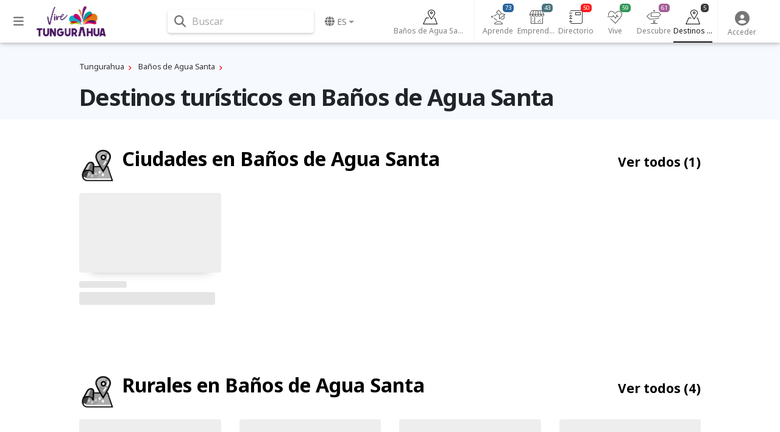

--- FILE ---
content_type: text/html; charset=UTF-8
request_url: https://tungurahuaturismo.com/es-ec/tungurahua/banos-de-agua-santa/leyendas-cuentos/destinos-turisticos-epop3b2cc
body_size: 6376
content:
<!DOCTYPE html><html lang="es">        <head>
            <meta charset="utf-8">
            <meta http-equiv="X-UA-Compatible" content="IE=edge">
            <meta name="viewport" content="width=device-width,minimum-scale=1,initial-scale=1">
            <meta name="description" content="">
            <meta name="keywords" content="">
                            <meta name="robots" content="index, follow">
                                        <link rel="canonical" href="https://www.goraymi.com/es-ec/tungurahua/banos-de-agua-santa/destinos-turisticos/todas-publicaciones-epop3b2cc"/>
                                    <title class="notranslate">Destinos turísticos en Baños de Agua Santa</title>
            <link rel="shortcut icon" href="/favicon.ico" type="image/x-icon">
            <link rel="icon" href="/favicon.ico" type="image/x-icon">
            <meta property="fb:app_id" content="699572596886441"/>
            <meta property="og:site_name" content="Tungurahua Turismo"/>
            <meta property="og:title" content="Destinos turísticos en Baños de Agua Santa"/>
            <meta property="og:type" content="article"/>
            <meta property="og:url" content="https://tungurahuaturismo.com/es-ec/tungurahua/banos-de-agua-santa/destinos-turisticos/todas-publicaciones-epop3b2cc"/>
            <meta property="og:image" content=""/>
            <meta property="og:description" content=""/>
            <meta name="twitter:card" content="summary_large_image"/>
            <meta name="twitter:description" content=""/>
            <meta name="twitter:title" content="Destinos turísticos en Baños de Agua Santa"/>
            <meta name="twitter:image" content=""/>
            <meta http-equiv="refresh" content="180"/><link rel="stylesheet" href="https://cdnjs.cloudflare.com/ajax/libs/font-awesome/6.6.0/css/all.min.css"><link rel="stylesheet" href="https://cdnjs.cloudflare.com/ajax/libs/twitter-bootstrap/4.6.2/css/bootstrap.min.css"><link rel="stylesheet" href="https://cdnjs.cloudflare.com/ajax/libs/jquery-typeahead/2.11.0/jquery.typeahead.min.css"><link rel="stylesheet" href="https://cdnjs.cloudflare.com/ajax/libs/slick-carousel/1.9.0/slick.min.css"><link rel="stylesheet" href="https://fonts.googleapis.com/css2?family=Noto+Sans:ital,wght@0,400;0,700;1,400;1,700&display=swap"><link rel="stylesheet" href="https://www.goraymi.com/lib/app.css?t=25.06.02.1"><link rel="stylesheet" href="https://www.goraymi.com/lib/responsive.css?t=25.06.02.1"><link rel="stylesheet" href="/lib/app.custom.css?t=25.06.02.1">        <!-- Google tag (gtag.js) -->
        <script async src="https://www.googletagmanager.com/gtag/js?id=G-HS1X0TV0DW"></script>
        <script>
            window.dataLayer = window.dataLayer || [];

            function gtag() {
                dataLayer.push(arguments);
            }

            gtag('js', new Date());

            gtag('config', 'G-HS1X0TV0DW');
        </script>
                <script>
            var GR_URL_API = 'https://tungurahuaturismo.com/api/';
            var GR_URL = 'https://tungurahuaturismo.com/';
            var GR_LIB = 'https://www.goraymi.com/lib/';
            var GR_VER = '25.06.02.1/';
            var GR_LANG = 'es';
            var GR_LANG_DEFAULT = 'es';
            var GR_GA_ID = 'G-HS1X0TV0DW';
            var GR_GM_KEY = 'AIzaSyB9Z8wHuALAgw8muhmEvFA-BG9ejQ2jGJ0';
            var GR_DESTINATION_DEFAULT = '4c833';
        </script>
        
        </head>
        <body id="bodyApp" class="explorer ">        <div>
            <div id="page-data" data-hash="pop3b2cc"></div>
                                        <div id="destination-data" data-id="48" data-hash="4c833"
                     data-name="Tungurahua" data-country="ec"></div>
                                                    <div id="client-data" data-type="site" data-hash="6a84c2d8"
                     data-id="89"></div>
                        <div id="user-data" data-pos="0,0"></div>
        </div>
                <header>
            <nav class="navbar fixed-top navbar-expand-lg navbar-light nav-main destination">
                <div class="container wrapper">
                    <div class="row">
                        <div id="sidebarCollapse" class="btnCollapse">
                            <i class="fas fa-bars"></i><small><span class="notranslate">Menú</span></small>
                        </div>
                        <a class="navbar-brand" href="https://tungurahuaturismo.com">
                                    <img src="https://tungurahuaturismo.com/lib/img/logo-header.png?t=25.06.02.1" alt="Logo" />
                                </a>
                        <div id="navbarSearchWrapper">
                                    <div class="nav-search">
            <i class="fas fa-search" aria-hidden="true"></i> <span>Buscar</span>
        </div>
                                </div>
                        <ul class="navbar-nav nav-language">
                                    <li class="nav-item dropdown notranslate">
            <a href="#" class="nav-link dropdown-toggle" id="navbarDropdownMenuLink-language"
               data-toggle="dropdown"
               aria-haspopup="true" aria-expanded="false">
                <i class="fas fa-globe"></i> <span>es</span></a>
            <div class="dropdown-menu dropdown-menu-right dropdown-primary"
                 aria-labelledby="navbarDropdownMenuLink-language">
                                    <a class="dropdown-item" href="/es-ec/tungurahua/banos-de-agua-santa/leyendas-cuentos/destinos-turisticos-epop3b2cc?lang=es" rel="nofollow"><strong>Espa&ntilde;ol</strong>                    </a>
                                        <a class="dropdown-item" href="/es-ec/tungurahua/banos-de-agua-santa/leyendas-cuentos/destinos-turisticos-epop3b2cc?lang=en" rel="nofollow">English                    </a>
                    <div class="dropdown-divider"></div>                    <a class="dropdown-item" href="https://tungurahuaturismo.com/es-ar">Argentina                    </a>
                                        <a class="dropdown-item" href="https://tungurahuaturismo.com/es-bo">Bolivia                    </a>
                                        <a class="dropdown-item" href="https://tungurahuaturismo.com/es-cl">Chile                    </a>
                                        <a class="dropdown-item" href="https://tungurahuaturismo.com/es-co">Colombia                    </a>
                                        <a class="dropdown-item" href="https://tungurahuaturismo.com/es-ec"><strong>Ecuador</strong>                    </a>
                                        <a class="dropdown-item" href="https://tungurahuaturismo.com/es-es">España                    </a>
                                        <a class="dropdown-item" href="https://tungurahuaturismo.com/es-pe">Perú                    </a>
                                </div>
        </li>
                                </ul>
                    </div>
                    <div class="row">
                                <div id="navbarExplorerWrapper">
                            <div id="nav-explorer">
                    <ul class="navbar-nav row-7">
                        <li class="nav-item home ">
                            <a class="nav-link" href="/es-ec/tungurahua/banos-de-agua-santa/guia-turismo-d3b2cc">
                                <div class="icon"></div>
                                <span>Baños de Agua Santa</span>
                            </a>
                        </li>
                                                    <li class="nav-item learn">
                                <a class="nav-link" href="/es-ec/tungurahua/banos-de-agua-santa/aprende/todas-publicaciones-e9d63b2cc"
                                   id="navbarDropdownMenuLink-6" aria-expanded="false">
                                    <div class="icon"></div>
                                    <span>Aprende</span>
                                    <span class="num cat-bg">73</span>
                                </a>
                            </li>
                                                        <li class="nav-item manager">
                                <a class="nav-link" href="/es-ec/tungurahua/banos-de-agua-santa/gestores/todas-publicaciones-egst3b2cc"
                                   id="navbarDropdownMenuLink-467" aria-expanded="false">
                                    <div class="icon"></div>
                                    <span>Emprendedores</span>
                                    <span class="num cat-bg">43</span>
                                </a>
                            </li>
                                                        <li class="nav-item directory">
                                <a class="nav-link" href="/es-ec/tungurahua/banos-de-agua-santa/directorio/todas-publicaciones-edrt3b2cc"
                                   id="navbarDropdownMenuLink-468" aria-expanded="false">
                                    <div class="icon"></div>
                                    <span>Directorio</span>
                                    <span class="num cat-bg">50</span>
                                </a>
                            </li>
                                                        <li class="nav-item live">
                                <a class="nav-link" href="/es-ec/tungurahua/banos-de-agua-santa/vive/todas-publicaciones-e2203b2cc"
                                   id="navbarDropdownMenuLink-7" aria-expanded="false">
                                    <div class="icon"></div>
                                    <span>Vive</span>
                                    <span class="num cat-bg">59</span>
                                </a>
                            </li>
                                                        <li class="nav-item discover">
                                <a class="nav-link" href="/es-ec/tungurahua/banos-de-agua-santa/descubre/todas-publicaciones-e6823b2cc"
                                   id="navbarDropdownMenuLink-5" aria-expanded="false">
                                    <div class="icon"></div>
                                    <span>Descubre</span>
                                    <span class="num cat-bg">61</span>
                                </a>
                            </li>
                                                        <li class="nav-item  active">
                                <a class="nav-link" href="/es-ec/tungurahua/banos-de-agua-santa/destinos-turisticos/todas-publicaciones-epop3b2cc"
                                   id="navbarDropdownMenuLink-270" aria-expanded="false">
                                    <div class="icon"></div>
                                    <span>Destinos turísticos</span>
                                    <span class="num cat-bg">5</span>
                                </a>
                            </li>
                                                </ul>
                </div>
                        </div>
                <div id="navbarUserWrapper">
            <div id="nav-user">
                <ul class="navbar-nav nav-user">
                                                            <li class="nav-item">
                                                    <a class="nav-link" data-toggle="modal" data-target="#modal-login">
                                <i class="fas fa-user-circle" aria-hidden="true"></i><span class="title">
                                    <span class="notranslate">Acceder</span></span>
                            </a>
                                            </li>
                    <!--
                    <li class="nav-item">
                        <a class="nav-link" data-toggle="modal" data-target="#modal-geolocation">
                            <i class="fas fa-user-circle" aria-hidden="true"></i>
                            <span class="title">GEO</span>
                        </a>
                    </li>
                    -->

                </ul>
            </div>
        </div>
                                <div id="helperbarCollapse" class="btnCollapse">
                            <i class="fas fa-ellipsis-h"></i><small><span class="notranslate">Configuración</span></small>
                        </div>
                    </div>


                            <div id="search-web-wrapper">
            <div class="inner">
                <div class="container">
                    <div id="form-search-web" class="form-inline">
                        <div class="typeahead__container">
                            <div class="typeahead__field">
                                <form action="/es-ec/search" method="get" accept-charset="UTF-8">
                                    <div class="typeahead__query md-form">
                                        <input class="form-control search-web-input" name="q"
                                               type="search"
                                               placeholder="Buscar en Tungurahua Turismo"
                                               autocomplete="off">
                                                <ul id="search-web-category">
            <li data-id="0" class="active">Todo</li>
                                <li  data-id="6">Aprende</li>
                                        <li  data-id="467">Emprendedores</li>
                                        <li  data-id="468">Directorio</li>
                                        <li  data-id="7">Vive</li>
                                        <li  data-id="5">Descubre</li>
                                        <li  data-id="270">Destinos turísticos</li>
                                        <li  data-id="258">Ofertas</li>
                            </ul>
                                            </div>
                                </form>
                                                            </div>
                        </div>
                    </div>
                </div>
                <div class="search-web-close">
                    <i class="fas fa-times"></i> <span>Cerrar</span>
                </div>
            </div>
            <div class="modal-backdrop" style="display: none;"></div>
        </div>
                        </div>
            </nav>
        </header>


        
                <div class="col-wrapper destination">
                    <div id="sidebar" class="col-side vertical-nav">
            <div class="inner">
                <div class="explorer-tree-wrapper"><ul class="explorer-tree destination">                <li>
                    <a class="cat-color" href="/es-ec/tungurahua/guia-turismo-d4c833"><div class="name">Tungurahua <span class="total">(842)</span></div></a>
                </li>
                        <li class="active">
            <a class="cat-color" href="/es-ec/tungurahua/banos-de-agua-santa/guia-turismo-d3b2cc"><div class="name">Baños de Agua Santa <span class="total">(291)</span></div></a>
        </li>
        </ul></div><hr><div class="explorer-tree-wrapper"><span class="label">Destinos turísticos</span><ul class="explorer-tree categories destination"><li><a class="cat-color" href="/es-ec/tungurahua/banos-de-agua-santa/ciudades/todas-publicaciones-e9d43b2cc"><div class="name">Ciudades <span class="total">(1)</span></div></a></li><li><a class="cat-color" href="/es-ec/tungurahua/banos-de-agua-santa/rurales/todas-publicaciones-eff93b2cc"><div class="name">Rurales <span class="total">(4)</span></div></a></li></ul></div><hr>            </div>
        </div>
                            <div id="content" class="col-main page-content">
            <div id="overlay" class="overlay"></div>
            <div class="inner">
                <div class="container">
                            <div class="item-path">
            <div class="path explorer destination">
                                    <ol vocab="https://schema.org/" typeof="BreadcrumbList" class="list-btn">
                                                        <li property="itemListElement" typeof="ListItem" class="destination">
                                    <a property="item" typeof="WebPage" href="/es-ec/tungurahua/guia-turismo-d4c833" >
                                        <span property="name">Tungurahua</span>
                                    </a>
                                    <meta property="position" content="1">
                                </li>
                                                                <li property="itemListElement" typeof="ListItem" class="destination">
                                    <a property="item" typeof="WebPage" href="/es-ec/tungurahua/banos-de-agua-santa/guia-turismo-d3b2cc" >
                                        <span property="name">Baños de Agua Santa</span>
                                    </a>
                                    <meta property="position" content="1">
                                </li>
                                                    </ol>
                            </div>
        </div>
                <h1 class="title-main">Destinos turísticos en Baños de Agua Santa</h1>
                        </div>
                        <div class="item-nearby-wrapper">
                                <section class="explorer-section items-nearby destination"
                             id="ciudades">
                        <div class="items-nearby-inner cat-bg-soft">
                            <div class="container">
                                <div class="row">
                                    <div class="col-parent col-md-12">
                                        <a href="/es-ec/tungurahua/banos-de-agua-santa/ciudades/todas-publicaciones-e9d43b2cc">
                                                                                        <div class="icon"></div>
                                            <div class="title-wrap">
                                                <h2 class="title">Ciudades en Baños de Agua Santa</h2>
                                            </div>
                                            <div class="description">
                                                <p></p>
                                            </div>
                                        </a>
                                        <a href="/es-ec/tungurahua/banos-de-agua-santa/ciudades/todas-publicaciones-e9d43b2cc" class="see-all">
                                            <span class="notranslate">Ver todos</span> <span>(1)</span>                                        </a>
                                    </div>
                                    <div class="col-children col-md-12">
                                        <div class="explorer-category items-preview lazy-js"
                                             id="explorer-category-0" data-loaded="0"
                                             data-category="16|9d4|Ciudades"
                                             data-destination="122|3b2cc|Baños de Agua Santa"
                                             data-limit="8" data-amp=""
                                             data-total="9"
                                             data-loader="loadExplorer">
                                                    <div class="row items">
                            <div class="item col-3 col-sm-3 col-md-3 col-lg-3 item-preview">
                    <div class="card">
                        <div class="card-image"></div>
                        <div class="card-body">
                            <div class="info">
                                <span></span>
                            </div>
                            <div class="card-title">
                                <span></span>
                            </div>
                        </div>
                    </div>
                </div>
                    </div>
                                                </div>
                                    </div>
                                </div>
                            </div>
                        </div>
                    </section>
                                        <section class="explorer-section items-nearby destination"
                             id="rurales">
                        <div class="items-nearby-inner cat-bg-soft">
                            <div class="container">
                                <div class="row">
                                    <div class="col-parent col-md-12">
                                        <a href="/es-ec/tungurahua/banos-de-agua-santa/rurales/todas-publicaciones-eff93b2cc">
                                                                                        <div class="icon"></div>
                                            <div class="title-wrap">
                                                <h2 class="title">Rurales en Baños de Agua Santa</h2>
                                            </div>
                                            <div class="description">
                                                <p></p>
                                            </div>
                                        </a>
                                        <a href="/es-ec/tungurahua/banos-de-agua-santa/rurales/todas-publicaciones-eff93b2cc" class="see-all">
                                            <span class="notranslate">Ver todos</span> <span>(4)</span>                                        </a>
                                    </div>
                                    <div class="col-children col-md-12">
                                        <div class="explorer-category items-preview lazy-js"
                                             id="explorer-category-1" data-loaded="0"
                                             data-category="17|ff9|Rurales"
                                             data-destination="122|3b2cc|Baños de Agua Santa"
                                             data-limit="8" data-amp=""
                                             data-total="9"
                                             data-loader="loadExplorer">
                                                    <div class="row items">
                            <div class="item col-3 col-sm-3 col-md-3 col-lg-3 item-preview">
                    <div class="card">
                        <div class="card-image"></div>
                        <div class="card-body">
                            <div class="info">
                                <span></span>
                            </div>
                            <div class="card-title">
                                <span></span>
                            </div>
                        </div>
                    </div>
                </div>
                            <div class="item col-3 col-sm-3 col-md-3 col-lg-3 item-preview">
                    <div class="card">
                        <div class="card-image"></div>
                        <div class="card-body">
                            <div class="info">
                                <span></span>
                            </div>
                            <div class="card-title">
                                <span></span>
                            </div>
                        </div>
                    </div>
                </div>
                            <div class="item col-3 col-sm-3 col-md-3 col-lg-3 item-preview">
                    <div class="card">
                        <div class="card-image"></div>
                        <div class="card-body">
                            <div class="info">
                                <span></span>
                            </div>
                            <div class="card-title">
                                <span></span>
                            </div>
                        </div>
                    </div>
                </div>
                            <div class="item col-3 col-sm-3 col-md-3 col-lg-3 item-preview">
                    <div class="card">
                        <div class="card-image"></div>
                        <div class="card-body">
                            <div class="info">
                                <span></span>
                            </div>
                            <div class="card-title">
                                <span></span>
                            </div>
                        </div>
                    </div>
                </div>
                    </div>
                                                </div>
                                    </div>
                                </div>
                            </div>
                        </div>
                    </section>
                            </div>
                    </div>
        </div>
                </div>
                        <div class="footer-services-bg">
                </div>
                                    <div class="footer-services">
                        <div class="container">
                            <div class="item-services row">
                                                                    <div class="item-service col-2">
                                        <a href="https://tungurahuaturismo.com/es-ec/preguntas-y-respuestas-frecuentes-de-tungurahua-a21rf38b5#q7rk6bc9">
                                            <div class="icon icon-faq"></div>
                                            <div class="title">FAQs</div>
                                            <div class="info">preguntas y respuestas frecuentes</div>
                                        </a>
                                    </div>
                                                                        <div class="item-service col-2">
                                        <a href="https://tungurahuaturismo.com/es/electricidad-en-tungurahua-a4fdl7cw5#q7rk6bc9">
                                            <div class="icon icon-electricity"></div>
                                            <div class="title">electricidad</div>
                                            <div class="info">tipo de conectores el&eacute;ctricos en Ecuador</div>
                                        </a>
                                    </div>
                                                                        <div class="item-service col-2">
                                        <a href="https://tungurahuaturismo.com/es-ec/tungurahua/clima-de-tungurahua-a3i9rwogy#q7rk6bc9">
                                            <div class="icon icon-weather"></div>
                                            <div class="title">clima</div>
                                            <div class="info">mejores temporadas y climas por meses</div>
                                        </a>
                                    </div>
                                                                        <div class="item-service col-2">
                                        <a href="https://tungurahuaturismo.com/es-ec/tungurahua/moneda-en-tungurahua-arwntmei9#q7rk6bc9">
                                            <div class="icon icon-money"></div>
                                            <div class="title">dinero</div>
                                            <div class="info">moneda oficial y casas de cambio</div>
                                        </a>
                                    </div>
                                                                        <div class="item-service col-2">
                                        <a href="https://tungurahuaturismo.com/es/requisitos-para-viajar-a-tungurahua-aqvbjr1ks#q7rk6bc9">
                                            <div class="icon icon-documents"></div>
                                            <div class="title">documentos</div>
                                            <div class="info">visas y requisitos &aacute;reas protegidas</div>
                                        </a>
                                    </div>
                                                                        <div class="item-service col-2">
                                        <a href="https://tungurahuaturismo.com/es/como-llegar-a-tungurahua-ajuvoin5v#q7rk6bc9">
                                            <div class="icon icon-howtoget"></div>
                                            <div class="title">¿cómo llegar?</div>
                                            <div class="info">desde las principales ciudades del Ecuador</div>
                                        </a>
                                    </div>
                                                                </div>
                        </div>
                    </div>
                                    <footer>
                    <div class="container">
                        <div class="row">
                                                            <div class="col-md-auto footer-info">
                                                                            <div class="info">
                                            Centro de Fomento e Innovación Tur&iacute;stica <br>Sucre y Castillo <br>08h00 a 16h30 <br> Telf: (03) 373-0220 etx 273 / 107                                        </div>
                                                                        </div>
                                                                                                                    <div class="col-md-auto ml-auto footer-social">
                                    <span class="title">S&iacute;guenos</span>
                                    <ul>
                                                                                    <li><a href="https://www.facebook.com/GobiernoProvincialTungurahua" target="_blank"
                                                   title="https://www.facebook.com/GobiernoProvincialTungurahua"><i
                                                            class="fab fa-facebook-f"></i>
                                                    <span>Facebook</span></a></li>
                                                                                    <li><a href="https://twitter.com/GobTungurahua" target="_blank"
                                                   title="https://twitter.com/GobTungurahua"><i class="fab fa-twitter"></i>
                                                    <span>Twitter</span></a></li>
                                                                            </ul>
                                </div>
                                                    </div>
                    </div>
                </footer>
                <div class="footer-logos">
                    <div class="container">
                        <div class="row">
                                                            <div class="col-md-auto mr-auto align-self-center footer-logo">
                                    <img src="https://tungurahuaturismo.com/lib/img/logo-footer.png?t=?t=25.06.02.1" alt="">
                                </div>
                                                        </div>
                                                    <div class="row">
                                <div class="col footer-copyrights">
                                    © 2022 Tungurahua Turismo. Todos los derechos reservados.                                </div>
                            </div>
                                            </div>
                </div>
                                                    

                
        
        <div class="modal fade" id="modal-login" tabindex="-1" role="dialog" aria-hidden="true">
            <div class="modal-dialog" role="document">
                <div class="modal-content">
                    <div class="modal-header">
                        <button type="button" class="close" data-dismiss="modal" aria-label="Close">
                            <span aria-hidden="true">&times;</span>
                        </button>
                        <div class="col-md-12" style="text-align: center">
                                    <img src="https://tungurahuaturismo.com/lib/img/logo-header.png?t=25.06.02.1" alt="" class="site-logo mb-4"/>
                                </div>
                    </div>
                    <div class="modal-body">

                        <div class="container-fluid">
                            <div class="row">
                                <div class="col-md-6 login-social">
                                    <h4>Iniciar sesión con:</h4>

                                    <a href="#" class="btn btn-facebook" id="login_fb">
                                        <i class="fab fa-facebook"></i> <span>Facebook</span>
                                    </a>

                                    <a href="#" class="btn btn-google" id="login_g">
                                        <i class="fab fa-google"></i> <span>Google</span>
                                    </a>
                                    <a href="#" class="btn btn-email" data-toggle="modal" data-target="#modal-register"
                                       data-dismiss="modal">
                                        <i class="fas fa-envelope"></i> <span>Correo electrónico</span>
                                    </a>

                                </div>
                                <div class="col-md-6 login-email">
                                    <h4>¿Tienes cuenta?</h4>

                                    <div id="modal-login-alert-error" class="alert alert-danger" role="alert"
                                         style="display: none;">
                                        <span class="glyphicon glyphicon-exclamation-sign" aria-hidden="true"></span>
                                        <span class="sr-only">Error:</span>
                                        <span class="modal-login-text-error"></span>
                                    </div>
                                    <form method="post" action="https://tungurahuaturismo.com/api" target="_top">
                                        <input id="inputUsernameEmail" name="inputUsernameEmail" type="text"
                                               class="form-control" placeholder="Correo electrónico" required>
                                        <input id="inputPassword" name="inputPassword" type="password"
                                               class="form-control" placeholder="Contraseña" required>
                                        <button id="Sign_in" class="btn btn-login btn-success">Entrar</button>
                                        <!--
                                                                    <a href="#" class="recuperar-contrasena" data-toggle="modal" data-target="#modal-reset-pass">¿Olvidaste tu contraseña?</a>
                                        -->
                                    </form>
                                    <div id="login_status"></div>
                                </div>
                            </div>


                        </div>

                    </div>
                </div><!-- /.modal-content -->
            </div><!-- /.modal-dialog -->
        </div><!-- /.modal -->

        
        <div class="modal fade" id="modal-register" tabindex="-1" role="dialog" aria-hidden="true">
            <div class="modal-dialog">
                <div id="modal-login-form">
                    <div class="modal-content">
                        <div class="modal-header">
                            <button type="button" class="close" data-dismiss="modal" aria-label="Close">
                                <span aria-hidden="true">&times;</span>
                            </button>
                            <h4 class="modal-title">Registrarse en GoRaymi</h4>
                        </div>
                        <div class="modal-body">
                            <!-- content goes here -->
                            <form method="post" action="https://tungurahuaturismo.com/api" target="_top"
                                  id="register_form_container">

                                <div id="modal-login-alert-error-2" class="alert alert-danger" role="alert"
                                     style="display: none;">
                                    <span class="glyphicon glyphicon-exclamation-sign" aria-hidden="true"></span>
                                    <span class="sr-only">Error:</span>
                                    <span id="modal-login-text-error"></span>
                                </div>

                                <input id="user_name" name="user_name" type="text" class="form-control"
                                       placeholder="Nombre y apellidos"
                                       title="Este campo debe tener únicamente letras, se aceptan tildes y ñ" required>
                                <input id="user_email" name="user_email" type="email" class="form-control"
                                       placeholder="Correo electrónico" title="Ingresa un correo electrónico válido"
                                       required>
                                <input id="user_psw" name="user_psw" type="password" class="form-control"
                                       placeholder="Contraseña" required>
                                
                                <br><br>
                                <div>
                                    <div class="col-xs-6 genero">
                                        <input type="radio" name="user_sex" value="0" required> Hombre
                                    </div>
                                    <div class="col-xs-6 genero">
                                        <input type="radio" name="user_sex" value="1" required> Mujer
                                    </div>
                                </div>

                            </form>

                            <div class="row">
                                <div class="col-md-12" style="text-align: center;">
                                    <p style="color:red;" id="register_error"></p>
                                </div>
                            </div>

                        </div>
                        <div class="modal-footer">
                            <button id="register_raymi" class="btn btn-primary btn-registrarse">Registrarse</button>
                            <div id="register_status"></div>
                        </div>
                    </div>
                </div>
            </div>
        </div>
                <div id="fb-root"></div>
        <div id="google_translate_element"></div>
        <script  src="https://cdnjs.cloudflare.com/ajax/libs/jquery/3.6.0/jquery.min.js"></script><script  src="https://cdnjs.cloudflare.com/ajax/libs/jquery-typeahead/2.11.0/jquery.typeahead.min.js"></script><script  src="https://cdnjs.cloudflare.com/ajax/libs/jquery.lazy/1.7.11/jquery.lazy.min.js"></script><script  src="https://cdnjs.cloudflare.com/ajax/libs/slick-carousel/1.9.0/slick.min.js"></script><script  src="https://cdnjs.cloudflare.com/ajax/libs/popper.js/2.11.8/umd/popper.min.js"></script><script  src="https://cdnjs.cloudflare.com/ajax/libs/twitter-bootstrap/4.6.2/js/bootstrap.min.js"></script><script  src="https://www.goraymi.com/lib/search.js?t=25.06.02.1"></script><script  src="https://www.goraymi.com/lib/explorer.js?t=25.06.02.1"></script><script  src="https://www.goraymi.com/lib/user.js?t=25.06.02.1"></script><script  src="https://www.goraymi.com/lib/map.js?t=25.06.02.1"></script><script  src="https://www.goraymi.com/lib/app.js?t=25.06.02.1"></script><script  async src="//maps.googleapis.com/maps/api/js?key=AIzaSyB9Z8wHuALAgw8muhmEvFA-BG9ejQ2jGJ0&callback=initAutocomplete&libraries=places,geometry&loading=async" defer></script>
        <script>
                        //loadItemsNearby($('#item-nearby-0'));
            //loadItemsNearby($('#item-nearby-1'));
            

            $(function () {
                var user_coords = '42.3646,-71.1028';
                var destination_id = '122';
                var destination_hash = '3b2cc';
                var destination_name = 'Baños de Agua Santa';
                var destination_country = 'ec';
                /*
                    item.events();
                    setMapHeader('< ?=$item_type;?>','< ?=$item_place_id;?>','< ?=$item_lat;?>','< ?=$item_lon;?>', '< ?=Config::GOOGLE_MAPS_KEY;?>');
                    setGallery();
                    itemContactAuthor();
                    setModalContactForm();

                    if(window.location.hash) {
                        loadRaymiList(window.location.hash.replace('#', ''));
                    }
                //	autoOpenGallery('< ?=$item_type;?>');
                */
                //loadNavbarExplorer();
                //showExplorerCategory();


                
            });
        </script>
        
                </body></html>

--- FILE ---
content_type: application/javascript
request_url: https://www.goraymi.com/lib/search.js?t=25.06.02.1
body_size: 3263
content:
$(function () {
    boxSearch_init();

    //SEARCH DESTINATION
    $('#search-destination').off();
    $('#search-destination').on('click', function (e) {
        e.preventDefault();
        $('#search-destination-wrapper').toggleClass('active');
        $('.search-destination-input').focus();
    });

    $('#search-destination-wrapper .modal-backdrop').off();
    $('#search-destination-wrapper .modal-backdrop').on('click', function (e) {
        e.preventDefault();
        $('#search-destination-wrapper').removeClass('active');
    });

    //SEARCH WEB
    $('#search-web').off();
    $('#search-web').on('click', function (e) {
        e.preventDefault();
        $('#search-web-wrapper').toggleClass('active');
        $('.search-web-input').focus();
    });

    //SEARCH WEB
    $('#navbarSearchWrapper').off();
    $('#navbarSearchWrapper').on('click', function (e) {
        e.preventDefault();
        $('#search-web-wrapper').toggleClass('active');
        $('.search-web-input').focus();
    });

    $('#search-web-wrapper .modal-backdrop, .search-web-close').off();
    $('#search-web-wrapper .modal-backdrop, .search-web-close').on('click', function (e) {
        e.preventDefault();
        $('#search-web-wrapper').removeClass('active');
    });

    $('#search-web-category li').off();
    $('#search-web-category li').on('click', function (e) {
        e.preventDefault();
        $('#search-web-category li').removeClass('active');
        $(this).addClass('active');
        $('.search-web-input').focus();
        //console.log($(this).data('id'));
    });

    /* SEARCH DESTINATION */

    if ($('.search-destination-input').length) {
        var client_node = $('#client-data');
        var client = '0';
        if (client_node.length) {
            client = client_node.data('type') + '|' + client_node.data('id');
        }

        $.typeahead({
            input: '.search-destination-input',
            minLength: 1,
            order: "asc",
            dynamic: true,
            delay: 300,
            accent: true,
            hint: true,
            searchOnFocus: true,
            template: function (query, item) {
                return '<div class="row destination-search">' +
                    '<span class="name">{{name}} <small class="type">{{type}}</small></span>' +
                    '<span class="country">{{country}}</span>' +
                    "</div>"
            },
            emptyTemplate: "no se encontraron sugerencias para {{query}}, presione ENTER para buscar más resultados.",
            source: {
                destination: {
                    display: "name",
                    href: "/es-{{country}}/{{name|slugify}}/d{{hash}}",
                    ajax: function (query) {
                        return {
                            type: "GET",
                            url: GR_URL_API + "destination/search/",
                            dataType: "jsonp",
                            path: "data.destination",
                            data: {
                                q: "{{query}}",
                                c: client,
                                cat: $('#search-web-category li.active').data('id'),
                            },
                            callback: {
                                done: function (data) {
                                    for (var i = 0; i < data.data.destination.length; i++) {

                                        switch (data.data.destination[i].type) {
                                            case '0':
                                                data.data.destination[i].type = 'País';
                                                break;
                                            case '1':
                                                data.data.destination[i].type = 'Provincia';
                                                break;
                                            case '2':
                                                data.data.destination[i].type = 'Cantón';
                                                break;
                                            case '3':
                                                data.data.destination[i].type = 'Parroquia';
                                                break;
                                            case '4':
                                                data.data.destination[i].type = 'Pueblo';
                                                break;
                                            case '5':
                                                data.data.destination[i].type = 'Comunidad Autónoma';
                                                break;
                                            case '6':
                                                data.data.destination[i].type = 'Municipio';
                                                break;
                                            case '7':
                                                data.data.destination[i].type = 'Ciudad Autónoma';
                                                break;
                                        }
                                    }
                                    return data;
                                }
                            }
                        }
                    }
                }
            },
            callback: {
                onClick: function (node, a, item, event) {
                    // You can do a simple window.location of the item.href
                    //alert(JSON.stringify(item));
                },
                onSendRequest: function (node, query) {
                    //console.log('request is sent')
                },
                onReceiveRequest: function (node, query) {
                    //console.log('request is received')
                }
            },
            debug: true
        });
    }


    /* SEARCH WEB */

    if ($('.search-web-input').length) {
        var client_node = $('#client-data');
        var client = '0';
        if (client_node.length) {
            client = client_node.data('type') + '|' + client_node.data('id');
        }

        var category_node = $('#search-web-category li.active').data('id');
        var category = 0;
        if (category_node.length) {
            category = client_node.data('id');
        }

        $.typeahead({
            input: '.search-web-input',
            minLength: 3,
            maxItem: 20,
            order: "asc",
            dynamic: true,
            delay: 300,
            accent: true,
            hint: false,
            group: {
                template: "{{group}}"
            },
            maxItemPerGroup: 10,
            //dropdownFilter: "all beers",
            searchOnFocus: true,
            emptyTemplate: "no se encontraron sugerencias para {{query}}, presione ENTER para buscar más resultados.",
            //groupTemplate: "<table><tr><td>{{group}}</td></tr></table>",
            //groupTemplate: "<div>{{group}}</div>",
            //correlativeTemplate: true,
            source: {
                'Destinos': {
                    display: "name",
                    href: "/" + GR_LANG + "/-{{country}}/{{name|slugify}}/d{{hash}}",
                    ajax: function (query) {
                        return {
                            type: "GET",
                            url: "/search/destination/",
                            path: "data.destination",
                            data: {
                                lang: GR_LANG,
                                q: "{{query}}",
                                c: client,
                                cat: $('#search-web-category li.active').data('id'),
                            },
                            callback: {
                                done: function (data) {

                                    if (typeof data.data.destination === 'undefined') {
                                        return;
                                    }

                                    for (var i = 0; i < data.data.destination.length; i++) {


                                        switch (data.data.destination[i].type) {
                                            case '0':
                                                data.data.destination[i].type = 'País';
                                                break;
                                            case '1':
                                                data.data.destination[i].type = 'Provincia';
                                                break;
                                            case '2':
                                                data.data.destination[i].type = 'Cantón';
                                                break;
                                            case '3':
                                                data.data.destination[i].type = 'Parroquia';
                                                break;
                                            case '4':
                                                data.data.destination[i].type = 'Pueblo';
                                                break;
                                            case '5':
                                                data.data.destination[i].type = 'Comunidad Autónoma';
                                                break;
                                            case '6':
                                                data.data.destination[i].type = 'Municipio';
                                                break;
                                            case '7':
                                                data.data.destination[i].type = 'Ciudad Autónoma';
                                                break;
                                        }

                                        switch (data.data.destination[i].country) {
                                            case 'ae':
                                                data.data.destination[i].country_name = 'Emiratos Árabes Unidos';
                                                break;
                                            case 'ec':
                                                data.data.destination[i].country_name = 'Ecuador';
                                                break;
                                            case 'ar':
                                                data.data.destination[i].country_name = 'Argentina';
                                                break;
                                            case 'es':
                                                data.data.destination[i].country_name = 'España';
                                                break;
                                        }

                                    }
                                    return data;
                                }
                            }
                        }
                    },
                    template: sourceTemplate_destination()
                },
                'Explora': {
                    display: "name",
                    href: "/" + GR_LANG + "-ec/{{name|slugify}}/e{{hash}}" + GR_DESTINATION_DEFAULT, //Ecuador: 58f5d
                    ajax: function (query) {
                        return {
                            type: "GET",
                            url: "/search/category/",
                            path: "data.category",
                            data: {
                                lang: GR_LANG,
                                q: "{{query}}",
                                c: client,
                                cat: $('#search-web-category li.active').data('id'),
                            },
                            callback: {
                                done: function (data) {
                                }
                            }
                        }
                    },
                    template: sourceTemplate_explorer()
                },
                'Publicaciones': {
                    display: "name",
                    href: "/" + GR_LANG + "-{{country}}/{{name|slugify}}-a{{hash}}",
                    ajax: function (query) {
                        return {
                            type: "GET",
                            url: "/search/item/",
                            path: "data.item",
                            data: {
                                lang: GR_LANG,
                                q: "{{query}}",
                                c: client,
                                cat: $('#search-web-category li.active').data('id'),
                            },
                            callback: {
                                done: function (data) {
                                    if (typeof data.data.item === 'undefined') {
                                        return;
                                    }

                                    for (var i = 0; i < data.data.item.length; i++) {
                                        /*
                                        switch (data.data.item[i].type) {
                                            case '0':
                                                data.data.item[i].type = 'País';
                                                break;
                                            case '1':
                                                data.data.item[i].type = 'Provincia';
                                                break;
                                            case '2':
                                                data.data.item[i].type = 'Cantón';
                                                break;
                                            case '3':
                                                data.data.item[i].type = 'Parroquia';
                                                break;
                                            case '4':
                                                data.data.item[i].type = 'Pueblo';
                                                break;
                                            case '5':
                                                data.data.item[i].type = 'Comunidad Autónoma';
                                                break;
                                            case '6':
                                                data.data.item[i].type = 'Municipio';
                                                break;
                                            case '7':
                                                data.data.item[i].type = 'Ciudad Autónoma';
                                                break;
                                        }
                                        */

                                        /*
                                        switch (data.data.item[i].country) {
                                            case 'ae':
                                                data.data.item[i].country_name = 'Emiratos Árabes Unidos';
                                                break;
                                            case 'ec':
                                                data.data.item[i].country_name = 'Ecuador';
                                                break;
                                            case 'ar':
                                                data.data.item[i].country_name = 'Argentina';
                                                break;
                                            case 'es':
                                                data.data.item[i].country_name = 'España';
                                                break;
                                        }
                                         */

                                    }
                                    return data;
                                }
                            }
                        }
                    },
                    template: sourceTemplate_item()
                }
            },
            callback: {
                onClick: function (node, a, item, event) {
                    //console.log('result selected')
                    // You can do a simple window.location of the item.href
                    //alert(JSON.stringify(item));
                },
                onSendRequest: function (node, query) {
                    /*
                    console.log($('.search-web-input').length);
                    $('#search-web-category').addClass('active');

                     */
                    //console.log('request is sent')
                },
                onReceiveRequest: function (node, query) {
                    //console.log('request is received')
                }
            },
            debug: true
        });
    }


    /*
    //C V1
    $.typeahead({
        input: '.js-typeahead-user_v1',
        minLength: 1,
        order: "asc",
        dynamic: true,
        delay: 500,
        backdrop: {
            "background-color": "#fff"
        },
        template: function (query, item) {

            var color = "#777";
            if (item.status === "owner") {
                color = "#ff1493";
            }

            return '<span class="row">' +
                '<span class="avatar">' +
                '<img src="{{avatar}}">' +
                "</span>" +
                '<span class="username">{{username}} <small style="color: ' + color + ';">({{status}})</small></span>' +
                '<span class="id">({{id}})</span>' +
                "</span>"
        },
        emptyTemplate: "no result for {{query}}",
        source: {
            user: {
                display: "username",
                href: "https://www.github.com/{{username|slugify}}",
                data: [{
                    "id": 415849,
                    "username": "an inserted user that is not inside the database",
                    "avatar": "https://avatars3.githubusercontent.com/u/415849",
                    "status":  "contributor"
                }],
                ajax: function (query) {
                    return {
                        type: "GET",
                        url: "/cache/destinations/",
                        path: "data.user",
                        data: {
                            q: "{{query}}"
                        },
                        callback: {
                            done: function (data) {
                                for (var i = 0; i < data.data.user.length; i++) {
                                    if (data.data.user[i].username === 'running-coder') {
                                        data.data.user[i].status = 'owner';
                                    } else {
                                        data.data.user[i].status = 'contributor';
                                    }
                                }
                                return data;
                            }
                        }
                    }
                }

            },
            project: {
                display: "project",
                href: function (item) {
                    return '/' + item.project.replace(/\s+/g, '').toLowerCase() + '/documentation/'
                },
                ajax: [{
                    type: "GET",
                    url: "/cache/destinations/",
                    data: {
                        q: "{{query}}"
                    }
                }, "data.project"],
                template: '<span>' +
                '<span class="project-logo">' +
                '<img src="{{image}}">' +
                '</span>' +
                '<span class="project-information">' +
                '<span class="project">{{project}} <small>{{version}}</small></span>' +
                '<ul>' +
                '<li>{{demo}} Demos</li>' +
                '<li>{{option}}+ Options</li>' +
                '<li>{{callback}}+ Callbacks</li>' +
                '</ul>' +
                '</span>' +
                '</span>'
            }
        },
        callback: {
            onClick: function (node, a, item, event) {

                // You can do a simple window.location of the item.href
                alert(JSON.stringify(item));

            },
            onSendRequest: function (node, query) {
                console.log('request is sent')
            },
            onReceiveRequest: function (node, query) {
                console.log('request is received')
            }
        },
        debug: true
    });
*/

});

/* SEARCH TEMPLATES */

function sourceTemplate_destination() {
    return '<div class="row destination-search">' +
        '<span class="name">{{name}} <small class="type">{{type}}</small></span>' +
        '<span class="country">{{path}}</span>' +
        '</div>';
}

function sourceTemplate_explorer() {
    return '<div class="row destination-search explorer-search">' +
        '<span class="name">{{name}} <small class="type">{{type}}</small></span>' +
        '</div>';
}

function sourceTemplate_item() {
    return '<div class="row destination-search item-search">' +
        '<span class="name">{{name}} <small class="type">{{type}}</small></span>' +
        '<span class="country">{{country_name}}</span>' +
        '</div>';
}


/* SEARCH BOX */

function boxSearch_init() {

    $('.search-web-input').on('keyup', function (evt) {
        switch (evt.keyCode) {
            case 13:	//ENTER
                if ($(this).val().length) {
                    //header_search_get();
                }
                break;
            case 27:	//ESC
                header_search_close();
                break;
            default:
                boxSearch_delay(function () {
                    header_search_get();
                }, 1000);	//600
                break;
        }
    });


    /*
    $('.header-search').on('keyup', function (evt) {
        switch (evt.keyCode) {
            case 13:	//ENTER
                if ($(this).val().length) {
                    header_search_get();
                }
                break;
            case 27:	//ESC
                header_search_close();
                break;
            default:
                boxSearch_delay(function () {
                    header_search_get();
                }, 1000);	//600
                break;
        }
    });

     */
}

function header_search_get() {

    if ($('.header-search').val().length >= 4) {
        $('.header-search').toggleClass('loading');
        $.ajax({
            type: 'POST',
            url: GR_URL_API,
            data: {
                option: 'search',
                action: 'boxSearch',
                search: $('.header-search').val()
            },
            success: function (data) {
                if (data.errorCode) {
                    $('#register_error').html(data.errorMessage);
                    return;
                }
                $('.boxSearch').html(data.source);
//					$('.boxSearch').show();
                $('.header-search').toggleClass('loading');
            },
            dataType: 'json',
            async: true
        });
    } else {
//			$('#boxSearch').modal('hide');
//			$('.boxSearch").hide();
    }
}

function header_search_close() {
    $('.header-search').val('');
//		$('.header-search').attr('placeholder','Buscar');
    $('body').removeClass('search-focus');
    $('.header-search').parent(this).removeClass('focus');
//		$('.header-search').blur();
    $("#boxSearch").modal('hide');
//		$('.boxSearch').hide();
    $('.boxSearch').html('');
//    isTranslated();
}

var boxSearch_delay = (function () {
    var timer = 0;
    return function (callback, ms) {
        clearTimeout(timer);
        timer = setTimeout(callback, ms);
    };
});

--- FILE ---
content_type: application/javascript
request_url: https://www.goraymi.com/lib/user.js?t=25.06.02.1
body_size: 1429
content:
/* LOGIN */

$(document).ready(function () {
    initLoginEvents();
    social_login.events();
});

function initLoginEvents() {
    $('#Sign_up, #Sign_in, #Sign_in_popup', '#passReset').off();

    $('#Sign_up').click(function () {
        window.location.href = './user/register_form'
    });

    $('#inputPassword').keypress(function (e) {
        if (e.which == 13)
            if ($('#inputUsernameEmail').val() && $('#inputPassword').val()) {
                logIn();
            } else {
                $('#login_status').removeClass().addClass('alert alert-warning');
                $('#login_status').html('Introduzca los datos.');
            }
    });

//alert alert-success
//alert alert-warning

    $('#Sign_in').click(function (e) {
        e.preventDefault();
        $('#login_status').removeClass().addClass('loading');
        $('#login_status').html('');

        if ($('#inputUsernameEmail').val() && $('#inputPassword').val()) {
            e.preventDefault();
            logIn();
        } else {
            $('#login_status').removeClass().addClass('alert alert-warning');
            $('#login_status').html('Introduzca los datos.')
        }
    });

    $(".recuperar-contrasena").click(function (e) {
        e.preventDefault();
        $('.modal').modal('hide');
    });

    $('#passReset').click(function (e) {
        if ($('#resetEmail').val().length > 0) {
            e.preventDefault();
            alert('Lo sentimos, en este momento no se están reseteando contraseñas. Por favor, vuelva a intentarlo más tarde.');
            $('.modal').modal('hide');
        }
    });

    $(".btn-registrarse-modal").click(function (e) {
        e.preventDefault();
        $('.modal').modal('hide');
    });

    //REGISTRO goRAYMI
    $('#register_raymi').click(function (e) {
        $('#register_status').removeClass().addClass('loading');
        $('#register_status').html('');

//		e.preventDefault();
//        if($('#user_name').val() && $('#user_lastname').val() && $('#user_email').val() && $("input[name='user_sex']:checked").val()) {
        if ($('#user_name').val() && $('#user_email').val() && $("input[name='user_sex']:checked").val()) {

            e.preventDefault();
            $('#register_raymi').attr('disabled', 'disabled');

            $('#register_status').removeClass().addClass('loading');
            $('#register_status').html('');

//            $('#register_error').html('');

            let nickname = $('#user_name').val();
            let email = $('#user_email').val();
            let psw = $('#user_psw').val();
//            user.user_birthday  = $('#date_year').val()+'-'+$('#date_month').val()+'-'+$('#date_day').val();
            let sex = $("input[name='user_sex']:checked").val();

            e.preventDefault();
            $.ajax({
                type: "POST",
                url: GR_URL_API,
                data: {
                    option: "user",
                    action: "register",
                    nickname: nickname,
                    email: email,
                    psw: psw,
                    sex: sex
                },
                success: function (data) {
                    if (data.errorCode) {
//						$('#register_error').html(data.errorMessage);
                        $('#register_status').removeClass().addClass('alert alert-danger');
                        $('#register_status').html(data.errorMessage);
                        $('#register_raymi').removeAttr('disabled');
                        return;
                    } else {
//                        $('#register_error').html(data.register_succeed);
                        $('#register_status').removeClass().addClass('alert alert-success');
                        $('#register_status').html(data.register_succeed);
                        $('#register_raymi').hide();
                        return;
                    }

                },
                dataType: "json",
                async: true
            });
        } else {
//			$('#register_error').html("Todos los campos son obligatorios");
            $('#register_status').removeClass().addClass('alert alert-warning');
            $('#register_status').html("Todos los campos son obligatorios");
            //danger warning success
        }

        /*
                } else {
                    $('#register_error').html("Todos los campos son obligatorios");
                }
        */
    });


}

function logIn() {
    $.ajax({
        type: "POST",
        url: GR_URL_API,
        data: {
            option: "user",
            action: "login",
            email: $("#inputUsernameEmail").val(),
            psw: $("#inputPassword").val()
        },
        error: function () {
        },
        success: function (data) {
            if (data.user) {
                $('#login_status').removeClass().addClass('alert alert-success');
                $('#login_status').html('Espera un momento por favor...');
                window.location.reload();
            } else {
                $('#login_status').removeClass().addClass('alert alert-danger');
                $('#login_status').html(data.errorMessage);
            }

        },
        dataType: "json",
        async: true
    });
}

function logOut() {
    $.post(GR_URL_API, {option: "user", action: "logout",}, function () {
        window.location.reload();
//		alert('logOut() - recargar');
    });
}

/* GOOGLE EVENTS */

function onSignIn(googleUser) {

//	alert('conectarse con G');
    console.log('conectarse con G');

};

let social_login = {
    events: function () {
        $('#login_g').off();
        $('#login_g').click(function (e) {
            e.preventDefault();

            $('#login_status').removeClass().addClass('loading');
            $('#login_status').html('');
            window.location.href = '/user/oauth/google';
        });

        $('#login_fb').off();
        $('#login_fb').click(function (e) {
            e.preventDefault();

            $('#login_status').removeClass().addClass('loading');
            $('#login_status').html('');
            window.location.href = '/user/oauth/facebook';
        });
    }
}